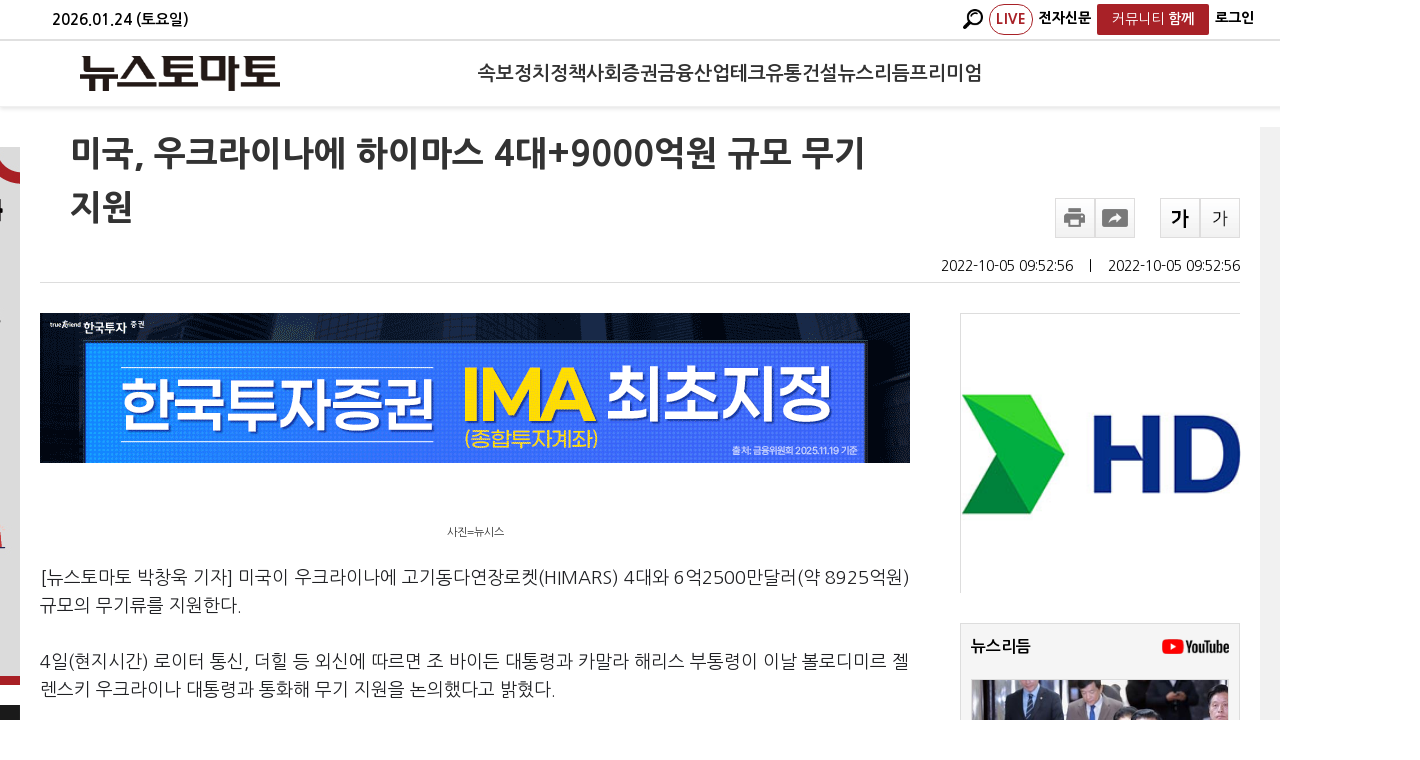

--- FILE ---
content_type: text/html; charset=utf-8
request_url: https://www.google.com/recaptcha/api2/aframe
body_size: 269
content:
<!DOCTYPE HTML><html><head><meta http-equiv="content-type" content="text/html; charset=UTF-8"></head><body><script nonce="lF99KzTWGZKEhB2k0Em4lA">/** Anti-fraud and anti-abuse applications only. See google.com/recaptcha */ try{var clients={'sodar':'https://pagead2.googlesyndication.com/pagead/sodar?'};window.addEventListener("message",function(a){try{if(a.source===window.parent){var b=JSON.parse(a.data);var c=clients[b['id']];if(c){var d=document.createElement('img');d.src=c+b['params']+'&rc='+(localStorage.getItem("rc::a")?sessionStorage.getItem("rc::b"):"");window.document.body.appendChild(d);sessionStorage.setItem("rc::e",parseInt(sessionStorage.getItem("rc::e")||0)+1);localStorage.setItem("rc::h",'1769278034586');}}}catch(b){}});window.parent.postMessage("_grecaptcha_ready", "*");}catch(b){}</script></body></html>